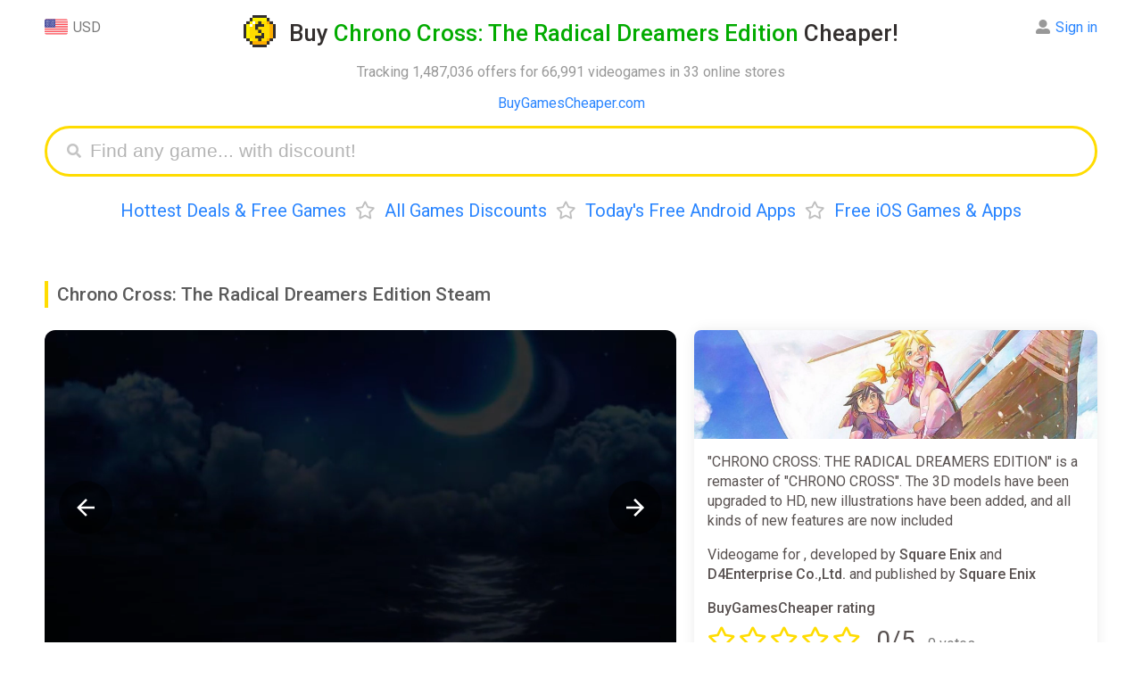

--- FILE ---
content_type: text/html; charset=UTF-8
request_url: https://buygamescheaper.com/chrono-cross-the-radical-dreamers-edition/steam-activation-prices/
body_size: 14536
content:
<!DOCTYPE html>
<html ⚡ lang="en-US">
<head>
  <meta charset="utf-8">
  <meta name="verify-admitad" content="3e9364c2f6" />
  <script async src="https://cdn.ampproject.org/v0.js"></script>
  <title>Buy Chrono Cross: The Radical Dreamers Edition Steam CD Key Cheaper - up to 99% off</title>
  <meta name="viewport" content="width=device-width,minimum-scale=1,initial-scale=1">
  <meta name="description" content="From &#36;8.89, discounts up to 99%, deals and cheap Chrono Cross: The Radical Dreamers Edition cd keys for PC, Xbox One, PlayStation 4, PlayStation 5, Nintendo Switch,  and Xbox Series X/S" />
  <meta property="og:title" content="From &#36;8.89, discounts up to 99%, deals and cheap Chrono Cross: The Radical Dreamers Edition cd keys for PC, Xbox One, PlayStation 4, PlayStation 5, Nintendo Switch,  and Xbox Series X/S" />
  <meta name="og:description" content="From &#36;8.89, discounts up to 99%, deals and cheap Chrono Cross: The Radical Dreamers Edition cd keys for PC, Xbox One, PlayStation 4, PlayStation 5, Nintendo Switch,  and Xbox Series X/S" />
  <meta property="og:url" content="https://buygamescheaper.com/chrono-cross-the-radical-dreamers-edition/steam-activation-prices/" />
  <meta name="yandex-verification" content="a0791bb2118fb2a6" />
  <meta name="msvalidate.01" content="F4994398EB7817FB5903073FDC58100B" />
  <meta name="4dc545f9bcd3802" content="759a3014dc2ba92598daa37f8c3a4c74" />
  <meta name="fo-verify" content="68e94479-d341-4df6-b067-120e36dc41b2" />
  <meta property="og:site_name" content="BuyGamesCheaper"/>
  <meta property="og:image" content="https://buygamescheaper.com/img/share_images/70098.jpg" />
  <meta property="og:image:type" content="image/jpeg" />
  <meta name="twitter:card" content="summary_large_image" />
  <meta name="twitter:image" content="https://buygamescheaper.com/img/share_images/70098.jpg" />
  <meta property="og:image:width" content="1200" />
  <meta property="og:image:height" content="630" />
  <link rel="image_src" href="https://buygamescheaper.com/img/share_images/70098.jpg" />
  <script async custom-element="amp-autocomplete" src="https://cdn.ampproject.org/v0/amp-autocomplete-0.1.js"></script>
  <script async custom-element="amp-form" src="https://cdn.ampproject.org/v0/amp-form-0.1.js"></script>
  <script async custom-element="amp-bind" src="https://cdn.ampproject.org/v0/amp-bind-0.1.js"></script>
  <script async custom-template="amp-mustache" src="https://cdn.ampproject.org/v0/amp-mustache-0.2.js"></script>
  <script async custom-element="amp-analytics" src="https://cdn.ampproject.org/v0/amp-analytics-0.1.js"></script>
  <script async custom-element="amp-animation" src="https://cdn.ampproject.org/v0/amp-animation-0.1.js"></script>
  <script async custom-element="amp-selector" src="https://cdn.ampproject.org/v0/amp-selector-0.1.js"></script>
<script async custom-element="amp-carousel" src="https://cdn.ampproject.org/v0/amp-carousel-0.2.js"></script>
<script async custom-element="amp-video" src="https://cdn.ampproject.org/v0/amp-video-0.1.js"></script>
<script async custom-element="amp-lightbox-gallery" src="https://cdn.ampproject.org/v0/amp-lightbox-gallery-1.0.js"></script>
<script async custom-element="amp-iframe" src="https://cdn.ampproject.org/v0/amp-iframe-0.1.js"></script>
  <link rel="apple-touch-icon" sizes="57x57" href="/img/favicon/apple-icon-57x57.png">
  <link rel="apple-touch-icon" sizes="60x60" href="/img/favicon/apple-icon-60x60.png">
  <link rel="apple-touch-icon" sizes="72x72" href="/img/favicon/apple-icon-72x72.png">
  <link rel="apple-touch-icon" sizes="76x76" href="/img/favicon/apple-icon-76x76.png">
  <link rel="apple-touch-icon" sizes="114x114" href="/img/favicon/apple-icon-114x114.png">
  <link rel="apple-touch-icon" sizes="120x120" href="/img/favicon/apple-icon-120x120.png">
  <link rel="apple-touch-icon" sizes="144x144" href="/img/favicon/apple-icon-144x144.png">
  <link rel="apple-touch-icon" sizes="152x152" href="/img/favicon/apple-icon-152x152.png">
  <link rel="apple-touch-icon" sizes="180x180" href="/img/favicon/apple-icon-180x180.png">
  <link rel="icon" type="image/png" sizes="192x192"  href="/img/favicon/android-icon-192x192.png">
  <link rel="icon" type="image/png" sizes="32x32" href="/img/favicon/favicon-32x32.png">
  <link rel="icon" type="image/png" sizes="96x96" href="/img/favicon/favicon-96x96.png">
  <link rel="icon" type="image/png" sizes="16x16" href="/img/favicon/favicon-16x16.png">
  <link rel="manifest" href="/img/favicon/manifest.json">
  <link rel="stylesheet" href="https://fonts.googleapis.com/css?family=Roboto:ital,wght@0,400;0,500;0,700;0,900;1,400" />
  <link rel="alternate" href="https://buygamescheaper.eu/chrono-cross-the-radical-dreamers-edition/steam-activation-prices/" hreflang="x-default" />
  <link rel="alternate" href="https://buygamescheaper.com/chrono-cross-the-radical-dreamers-edition/steam-activation-prices/" hreflang="en-us" />
  <link rel="canonical" href="https://buygamescheaper.com/chrono-cross-the-radical-dreamers-edition/steam-activation-prices/" />
  <meta name="msapplication-TileColor" content="#ffffff">
  <meta name="msapplication-TileImage" content="/img/favicon/ms-icon-144x144.png">
  <meta name="theme-color" content="#ffffff">

  <style amp-custom>body{font-family:'Roboto',Arial,Helvetica,sans-serif;height:100%}html{height:100%;-webkit-font-smoothing:antialiased}footer{text-align:center;padding:20px 0;font-size:14px;line-height:20px;margin-top:20px}b,strong{font-weight:500}.info{padding:15px;display:inline-block;width:100%;box-sizing:border-box;box-shadow:0 0 15px #ebebeb;border-radius:12px}.nav,.game_tpl,.info.sort{margin-bottom:20px}.input_label{margin-bottom:7px}.comments{display:inline-block;float:left;width:70%;padding-right:20px;box-sizing:border-box}.comment_box{box-shadow:0 0 15px #ebebeb;border-radius:12px;padding:15px;display:flex;margin-bottom:20px;position:relative}.comment_content{display:inline-flex;width:calc(100% - 115px);margin-left:15px;flex-direction:column}.comment_box.add_comment .user_name{display:none}.comment_date{display:inline-block;float:right;font-size:15px}.comment_delete{float:right;margin-left:20px;cursor:pointer;color:#cdcdcd}.comment_delete:hover{color:#000}.comment_form{display:inline-flex;flex-direction:column}.comment_textarea{border:none;background:#f8f8f8;resize:vertical;height:100%;padding:15px;box-sizing:border-box;font-size:16px;border-radius:12px;margin-bottom:15px;outline:none;min-height:100px;width:100%;font-family:sans-serif}.comment_submit{display:inline-block;float:right}.comment_box .user_name{margin-bottom:15px}.comment_box .user_name .l_ks{font-size:20px;font-weight:700}.comment_box #bgc_rating{position:absolute;bottom:18px}.comment_rate_text{vertical-align:top;margin-right:8px;line-height:29px}.comments_rating{margin-top:15px;color:#ffdc00}.comment_updated{margin:12px 0;font-size:15px;color:#989898}.modal_parent{position:fixed;display:flex;align-items:center;background:#00000061;z-index:5;left:0;top:0;width:100%;overflow:auto;height:100%;box-sizing:border-box}.modal_content{box-sizing:border-box;padding:20px;margin:0 auto;width:90%;max-width:500px;position:relative;background:#fff;border-radius:12px}.modal_close{cursor:pointer;font-size:21px;position:absolute;right:20px;top:20px}.no_dots_ul{list-style-type:none;padding:0 10px}.track_ul li{float:left;width:50%;user-select:none;min-width:200px}.track_ul span{font-size:13px}.t .fas{position:relative;bottom:-2px;margin-left:5px;display:none}.sinfo>*:first-child{margin-top:0}.clr{clear:both}.modal_right{box-sizing:border-box;padding:20px;margin:0 auto;width:90%;max-width:500px;background:#fff;border-radius:12px;position:fixed;right:20px;bottom:5%;box-shadow:0 2px 10px #e7e7e7}.modal_right h3,.modal_content h3{margin-top:0;padding-right:30px;border-left:#ffdc00 3px solid;padding-left:10px;font-weight:400}.modal_right{transform:translateX(1000px);transition:all .5s;opacity:0}.modal_right.anim{animation:modal_right_anim 12s ease-in-out}@keyframes modal_right_anim{0%{transform:translateX(1000px);opacity:0}10%{transform:translateX(1000px);opacity:0}13%{transform:translateX(0);opacity:1}97%{transform:translateX(0);opacity:1}100%{transform:translateX(1000px);opacity:0}}.game_tpl .no_image{background:url(/img/noimage.jpg) no-repeat center;width:100%;padding-bottom:27%;display:block;background-size:contain}.nav{text-align:center}.nav a,.nav span{margin:0 10px}.product{width:70%;float:left;display:inline-block;box-sizing:border-box;padding-right:20px;margin-bottom:40px}.product_side_col{width:30%;display:inline-block}.product_side{padding:15px;border-radius:12px;box-shadow:0 0 15px #ebebeb;box-sizing:border-box;margin-bottom:40px}.product_side>*:first-child{margin-top:0}.product_side>*:last-child{margin-bottom:0}.sinfo{margin-bottom:20px;position:relative;max-height:130px;overflow:hidden}.container{max-width:1400px;margin:0 auto;padding:0 50px}a{text-decoration:none;color:#2a85ff}a:hover{border:none;color:red}h1{text-align:center;color:#332f2e;line-height:32px;font-size:26px}h2{color:#5a5a5a;padding-left:10px;margin:25px 0;line-height:30px;font-size:21px;border-left:#ffdc00 4px solid}h1,h2,h3{font-weight:500}h1 .light{color:#02ab00}h1 .a{display:inline-block;vertical-align:bottom;margin-right:15px;width:36px;height:36px;border:0}h1 .i{display:inline-block;vertical-align:bottom;width:36px;height:36px;position:relative;transition:transform 0.6s;transform-style:preserve-3d}h1 .a:hover .i{transform:rotateY(360deg)}h1 .i .back,h1 .i .front{position:absolute;width:100%;height:100%;left:0;top:0;backface-visibility:hidden;background-image:url(/img/favicon/android-icon-192x192.png);display:inline-block;background-position:center;background-size:contain;image-rendering:pixelated;background-repeat:no-repeat}h1 .i .back{transform:rotateY(180deg)}header{position:relative;margin-bottom:40px}header .expl{text-align:center}header .menu{text-align:center;font-size:20px;margin-top:25px;line-height:27px}header .menu .bull{color:#bfbfbf;margin:0 10px}.login,.currency{position:absolute;line-height:28px;margin-bottom:12px;text-align:center;cursor:default}.currency{left:0;top:0}.login .alert{position:absolute;right:-10px;background:#ffdc00;color:#000;border-radius:18px;padding:3px;text-align:center;top:2px;opacity:1;animation:blinker 1s linear infinite}.game_header .game_info .button_row.lv .favs.add,.game_header .game_info .button_row:not(.lv) .favs.del,.game_header .game_info .button_row.nf .follow,.game_header .game_info .button_row:not(.nf) .unfollow,.game_tpl.lv .favs.add,.game_tpl:not(.lv) .favs.del,.game_tpl.nf .follow,.game_tpl:not(.nf) .unfollow{display:none}.login .li .alert{position:relative;right:0;display:inline-block;margin:0 8px 4px 0}.login .alert.blue{background:#5ea3ff}@keyframes blinker{50%{opacity:0}}.login{top:0;right:0;text-align:left;color:#8c8c8c}.login:hover .ul,.currency:hover .ul{visibility:visible}.login:hover>.alert{display:none}.mainmenu{padding:40px 0 20px;text-align:center;display:inline-block;width:100%}.mainmenu .l_ks{margin:0 20px;text-decoration:none;font-size:26px;border-bottom:#afd2ff59 3px solid;color:#2a85ff}.mainmenu .l_ks:hover{border:none}.game_tpl{width:100%;border-radius:12px;box-shadow:0 0 15px #ebebeb;display:inline-block;box-sizing:border-box;position:relative;padding-right:150px;padding-left:435px;vertical-align:bottom;overflow:hidden;min-height:143px}.game_tpl .img{margin:15px;display:inline-block;box-sizing:border-box;width:420px;border:0;vertical-align:top;height:calc(100% - 30px);position:absolute;left:0;top:0;background-position:top;border-radius:6px;background-size:100%;background-repeat:no-repeat;image-rendering:-webkit-optimize-contrast}.game_tpl.noimage .img{background-size:contain}.game_tpl .ginfo{padding:15px;box-sizing:border-box;display:inline-block;vertical-align:top;width:100%}.game_tpl .title{font-size:20px;max-width:100%;box-sizing:border-box;font-weight:500}.game_tpl .side{font-size:14px}.game_tpl .side,.game_tpl .price,.game_tpl .pp_ks{margin-top:6px}.game_tpl .pp_ks.fl{display:block;margin-right:0}.pp_ks .pp{padding:3px 11px;border-radius:6px;color:#fff;display:inline-block;margin-right:5px}.pp_ks.fl .lp_ks{width:100px;text-align:center}.pp_ks.fl .pp_ss{width:100px;display:inline-block}.pp_ks.fl .pp{text-align:center;padding:2px 10px;border:none}.pp_ks .pp.red{background:#eb6565;color:#fff}.pp_ks .rar{font-size:18px;margin:0 10px 0 5px}.game_tpl .price{display:inline-block;margin-right:15px}.ppr{color:#2a85ff;padding:1px 5px;font-size:13px;border:#2a85ff 1px solid;border-radius:5px;font-weight:500}.game_tpl .buttons{position:absolute;right:15px;top:15px;text-align:right}.game_tpl .but{background:#f7f7f7;border:0;border-radius:12px;font-size:13px;padding:10px 20px;color:#348bff;cursor:pointer;display:inline-block;width:145px;box-sizing:border-box;font-weight:700}.game_tpl .pp_ks{display:inline-block;font-size:14px;margin-right:15px;color:#818181;vertical-align:bottom}.game_tpl .pp_ks .fas{margin-right:2px}.game_tpl .lp_ks{margin-right:6px;vertical-align:middle}.game_tpl .price span{padding:2px 10px;border-radius:6px;font-size:15px;display:inline-block;font-weight:500}.login .ul,.currency .ul{box-shadow:0 2px 10px 0 rgb(214 214 214 / 50%);list-style:none;border-radius:12px;padding:4px 10px 2px;position:absolute;white-space:nowrap;top:-4px;visibility:hidden;right:50%;z-index:3;background:#fff;margin:0 -41px 0 0}.login .ul{margin:0 -10px 0 0;right:0}.login .li,.currency .li{margin-bottom:2px}.login .fas,.login .far{margin-right:6px}.currency .img{width:26px;vertical-align:top;margin-right:6px;display:inline-block}.grey{color:#797979}.light_grey{color:#989898}.head_link{color:blue;text-align:center}.search_games{display:block;height:35px;padding:8px 10px 8px 40px;margin:0 auto;border-radius:40px;border:#ffdc00 3px solid;transition:all .5s;position:relative}.submit[disabled]{background:#dbdbdb}.search_games .fas{color:#c4c4c4;position:absolute;top:17px;left:22px;font-size:16px}.search_games amp-autocomplete{width:100%}.filters{margin-bottom:20px;position:relative;max-height:115px;overflow:hidden;transition:max-height .7s ease}.sinfo.show,.Ptable.cut.show{max-height:999999px}.filters.show{max-height:999px}.sinfo.show .show,.Ptable.show .show_all,.filters.show .show{display:none}.trustpilot{margin-bottom:10px}.trustpilot .widget{display:inline-block;position:relative;margin-bottom:4px}.trustpilot .bg{background:#c3c3c3;position:absolute;width:100%;height:100%;z-index:1}.trustpilot .wd{background:#00b67a;position:absolute;width:100%;height:100%;z-index:2}.trustpilot .tps{color:#fff;position:relative;font-size:23px;border-left:#fff 2px solid;border-right:#fff 2px solid;text-shadow:0 1px 0 #3f3f3f;width:29px;height:29px;display:inline-block;line-height:28px;z-index:3}.sinfo .show,.Ptable .show_all,.filters .show{background:linear-gradient(180deg,#fff0 0%,rgb(255 255 255 / 36%) 33%,rgb(255 255 255 / 89%) 66%,#ffffff 100%);position:absolute;width:100%;bottom:0;height:75px;text-align:center;line-height:75px;transition:.2s ease;z-index:3;left:0}.sinfo .show .t,.Ptable .show_all .t,.game_header .game_info .button_row .button,.filters .show .t{cursor:pointer;padding:12px 28px;background:#fff;box-shadow:0 0 15px #d2d2d275;border-radius:12px;color:#348bff;font-weight:500;-webkit-appearance:none;border:none;font-size:16px;font-family:'Roboto'}.notfound{margin-bottom:20px}article{color:#595251;line-height:22px;display:inline-block;width:100%}article li{margin-bottom:3px}.filters .name{margin-bottom:5px;line-height:34px;min-width:95px}.filters a{margin-right:10px;text-decoration:none;display:inline-block;padding:5px 13px;background:#f4f4f4d6;margin-bottom:7px;border-radius:9px;color:#818181;font-size:13px}.filters a.active,.filters a:hover{border-color:#edf5ff;background:#edf5ff;color:#2a85ff}.filters .frow{display:flex;margin-bottom:5px}article .menu{margin-bottom:20px}.captcha{max-width:400px;height:auto;image-rendering:-webkit-optimize-contrast}.send_error:not(:empty),.comment_error:not(:empty),.login_error:not(:empty),.register_error:not(:empty){margin-bottom:17px;color:red;max-width:400px}.profile_avatar{width:100px;height:100px;overflow:hidden;border-radius:12px;image-rendering:-webkit-optimize-contrast}.login_success:not(:empty){margin-bottom:17px;color:#09ad38;max-width:400px}.product_side ul{padding-left:16px}.submit{max-width:400px;display:block;width:100%;font-size:19px;background:#ffdc00;border-radius:12px;padding:11px 18px;border:0;font-weight:700;cursor:pointer;color:#000;font-weight:400;text-align:center;box-sizing:border-box}.modal_content .submit{width:100%;max-width:initial}.modal_content .submit+.submit{margin-top:15px}article .menu .l_ks{margin-right:10px}.amp-carousel-button{width:60px;height:60px;background-size:50%;border-radius:30px;cursor:pointer;z-index:12}.amp-carousel-button:focus{outline:none;border:none}.input{font-size:19px;outline:none;box-sizing:border-box;width:100%;height:auto;padding:9px 18px;border-radius:20px;border:0;background:#f8f8f8;display:block;max-width:400px}textarea.input{min-height:150px}.search_games_input{width:100%;border:none;height:35px;font-size:21px;outline:none;box-sizing:border-box;background:none}.input::placeholder,.search_games_input::placeholder{color:#b4b4b4}.Ptable .cell{display:inline-flex;width:100%;margin-bottom:15px;padding-bottom:10px;position:relative;min-height:55px;font-size:15px;padding:15px;box-shadow:0 0 15px #ebebeb;border-radius:12px;box-sizing:border-box}.Ptable .cell .rcol{width:100%}.Ptable .show_all{display:none}.Ptable.cut{max-height:1200px;overflow:hidden;padding:15px;margin:-15px}.Ptable.cut:not(.show) .show_all{display:block}.Ptable{position:relative;transition:max-height .7s ease}.Ptable .shopname{font-size:15px;margin-top:4px;color:#a2a0a0}.Ptable .name{padding-right:180px}.Rtable .oldprice,.Ptable .cell .oldprice,.Ptable .cell .price,.Rtable .price,.Ptable .cell .discount,.Rtable .discount,.Ptable .promocode,.Rtable .promocode{font-size:14px;border-radius:6px;padding:2px 10px;margin-right:6px;display:inline-block;vertical-align:top;font-weight:500;margin-top:8px}.Ptable .promocode,.Rtable .promocode{padding:0;font-size:15px;overflow:hidden;height:26px;white-space:nowrap}.Ptable .promocode .text,.Rtable .promocode .text{color:#fff;display:inline-block;background:#5e9dff;padding:2px 9px;vertical-align:top;user-select:none}.Ptable .promocode .code,.Rtable .promocode .code{display:inline-block;vertical-align:top;padding:0 10px;border:#5e9dff 2px dashed;border-left:0;border-right:0;color:#34302e}.game_tpl .price span,.pp_ks .pp,.Rtable .price,.Ptable .cell .price{background:#5fce5e;color:#fff}div[class*="autocomplete-results"]{box-shadow:0 0 15px #ebebeb;border-radius:12px}.pp_ks .pp.yellow,.Rtable .discount,.Ptable .cell .discount{background:#ffe750;color:#34302e}.Rtable .oldprice,.Ptable .cell .oldprice{color:#757575;position:relative}.Rtable .oldprice:before,.Ptable .cell .oldprice:before{content:'';width:100%;height:3px;background:#ff000042;position:absolute;transform:rotate(0deg);left:0;top:calc(50% - 2px)}.Ptable .cell .shopnow{position:absolute;right:0;top:0;width:55px;height:55px;background:#f7f7f7;text-decoration:none;line-height:52px;text-align:center;font-size:18px;font-family:Verdana;font-weight:700;color:#969696;border-radius:63px;box-shadow:0 2px 0 #eaeaea;display:none}.game_header .game_info .button_row .button:hover,.game_tpl .but:hover,.sinfo .show .t:hover,.Ptable .show_all .t:hover,.filters .show .t:hover,.Ptable .cell .shopnow:hover{background:#f1f1f1;box-shadow:none}.Ptable .cell .im_parent{margin-right:15px;display:inline-block;float:left;border:0}.Ptable .cell .im{width:35vw;max-width:200px;background-position:center;background-size:contain;background-repeat:no-repeat;border-radius:12px;overflow:hidden}.Ptable .cell .im amp-img{image-rendering:-webkit-optimize-contrast}.Rtable{display:-webkit-box;display:flex;flex-wrap:wrap;margin:0 0 3em 0;padding:0}.Rtable-cell{box-sizing:border-box;width:20%}.Rtable>.Rtable-cell{display:flex;padding:10px}.Rtable-cell .cell-contents{box-shadow:0 0 15px #ebebeb;border-radius:12px;width:100%;display:inline-flex;flex-wrap:wrap}.Rtable-cell .rcell_image{width:100%;max-width:100%;height:auto;border-radius:12px 12px 0 0;object-fit:cover}.Rtable-cell .image{border-radius:12px 12px 0 0;display:block;text-decoration:none;border:0;width:100%;align-self:flex-start}.Rtable-cell .noimage{background-size:200px}.Rtable-cell .name{margin:10px 0 0;padding:0 15px;width:100%}.Rtable-cell .name .l_ks{font-weight:500}.Rtable-cell .dop{padding:15px;align-self:flex-end;width:100%}.Rtable-cell .pod{display:inline-flex;flex-wrap:wrap;width:100%;align-self:flex-start}.Rtable-cell .shop{font-size:14px}.allp .l_ks{font-weight:400}.Rtable-cell .allp{margin-top:15px}.allp a{padding:10px 20px;background:#f4f4f4d6;font-weight:500;border-radius:12px;font-size:15px;display:block;text-align:center}.allp a:hover{background:#f1f1f1;color:#2a85ff}.custom_scrollbar::-webkit-scrollbar{width:11px;height:11px}.custom_scrollbar::-webkit-scrollbar-thumb{background:#e9e9e9;border-radius:10px}.custom_scrollbar::-webkit-scrollbar-track{background:#f7f7f7;border-radius:10px}.game_header{position:relative;z-index:0;display:flex}.game_header .carousel{width:100%;max-width:60%;margin-right:20px;flex-wrap:wrap}.game_header .game_info{display:flex;width:40%;flex-flow:column;box-shadow:0 0 15px #ebebeb;border-radius:12px}.game_header .game_info .button_row{margin:0 15px 20px}.game_header .game_info .button_row .far,.game_header .game_info .button_row .fas{margin-right:5px}.game_header .game_info .button_row .button{text-align:center;display:inline-block;width:49%;box-sizing:border-box;float:left;padding:12px;box-shadow:none;background:#f4f4f4d6}.allp .far,.allp .fas,.game_tpl .buttons .far,.game_tpl .buttons .fas{margin-right:5px}.game_tpl .favs{margin-top:12px}.game_header .game_info .button_row .l_button{margin-right:1%}.game_header .game_info .button_row .r_button{margin-left:1%}.info .isle{display:inline-block;width:100%}.isle .game_rating{line-height:28px;margin:10px 0 15px}.isle .game_stars{display:inline-block;color:#ffdc00;font-size:28px;margin-right:10px}.game_stars .far{margin-right:3px}.isle .rating{margin:0 0 3px;display:inline-block;padding:0 6px;position:relative;border-radius:20px;overflow:hidden;vertical-align:bottom;margin-right:8px}.isle .wd{background:#01ab00;z-index:2;border-radius:20px}.isle .wd,.isle .ld{width:100%;display:block;position:absolute;left:0;top:0;height:100%}.isle .ld{background:#e2e2e2}.isle .rate{line-height:31px;vertical-align:bottom;font-size:15px}.isle .title{font-weight:500;display:inline-block;width:100%}.isle .rw{width:33.3%;float:left;margin-top:10px;display:inline-block;user-select:none}.rw .name{font-size:13px}.rw+.steam{margin-top:20px}.rateit{user-select:none;display:inline-block;min-width:190px}.rate_link,.rateit_total .votes,.rateit_total .score,.rateit_total{display:inline-block}.rateit_total{margin-right:10px}.rateit_total .votes{margin-left:10px}.rateit_total .score{font-size:28px}.rateit .ss{position:relative;display:inline-block;text-align:center;padding-right:4px;float:left;cursor:pointer}.done_tick{display:block;position:fixed;top:50%;opacity:0;left:50%;width:100px;height:100px;z-index:3000;background:#ffdc00c4;text-align:center;margin:-70px 0 0 -70px;padding:25px;border-radius:25px;transform:scale(0)}.done_tick svg{enable-background:new 0 0 37 37;max-width:100%;max-height:100%}.done_tick .circ{opacity:0;stroke-dasharray:130;stroke-dashoffset:130;-webkit-transition:all 1s;-moz-transition:all 1s;-ms-transition:all 1s;-o-transition:all 1s;transition:all 1s;fill:none;stroke:#fff;stroke-width:3;stroke-linejoin:round;stroke-miterlimit:10}.done_tick .tick{stroke-dasharray:50;stroke-dashoffset:50;-webkit-transition:stroke-dashoffset 1s 0.5s ease-out;-moz-transition:stroke-dashoffset 1s 0.5s ease-out;-ms-transition:stroke-dashoffset 1s 0.5s ease-out;-o-transition:stroke-dashoffset 1s 0.5s ease-out;transition:stroke-dashoffset 1s 0.5s ease-out;fill:none;stroke:#fff;stroke-width:3;stroke-linejoin:round;stroke-miterlimit:10}.done_tick svg .path{opacity:1;stroke-dashoffset:0}.rateit input:checked+.ss+input+.ss+input+.ss+input+.ss+input+.ss .star_hover,.rateit input:checked+.ss+input+.ss+input+.ss+input+.ss .star_hover,.rateit input:checked+.ss+input+.ss+input+.ss .star_hover,.rateit input:checked+.ss+input+.ss .star_hover,.rateit input,.rateit .ss:hover+input+.ss+input+.ss+input+.ss+input+.ss .star_hover,.rateit .ss:hover+input+.ss+input+.ss+input+.ss .star_hover,.rateit .ss:hover+input+.ss+input+.ss .star_hover,.rateit .ss:hover+input+.ss .star_hover{display:none}.rateit .stars{display:inline-block}.user-valid .rateit .star_hover,.rateit .stars:hover .star_hover{display:inline-block}.rateit .star_hover,.rateit .star{color:#ffdc00;font-size:28px}.rateit .star_hover{display:none;position:absolute;top:0;left:0}.rateit .num{margin-top:8px}.game_info .info .rating .star{color:#fff;position:relative;z-index:3;padding:3px;display:inline-block;font-size:17px;vertical-align:sub}.rw .votes{font-size:15px}.rw.steam .wd{background:#006eab}.game_header .game_info .info{width:100%;height:100%;box-sizing:border-box;line-height:22px;color:#595251;box-shadow:none}.game_header .game_info .info>p:first-of-type{margin-top:0}.game_header .game_info .game_img{width:100%;padding-bottom:27%;background-size:cover;border-radius:8px 8px 0 0}.game_header #carousel{border-radius:12px;margin-bottom:15px;cursor:pointer;overflow:hidden}.game_header #carouselSelector{display:block;width:100%}.game_header #carouselSelector amp-img{border-radius:12px;box-shadow:0 0 15px #ebebeb;width:355px;height:200px}.game_header #carouselPreview{height:200px}.game_header #carouselPreview [option][selected]{outline:none}.game_header .no_image{width:840px;height:450px;background:url(/img/noimage.jpg) no-repeat center;box-shadow:0 0 15px #ebebeb;border-radius:12px;background-size:240px}@media only screen and (max-width:1200px){.isle .rw{width:100%}.comments,.product_side_col,.product{width:100%;padding:0}.Rtable-cell{width:32%}}@media only screen and (max-width:450px){.isle .rw{width:50%}.container{padding:0 12px}.game_header{flex-wrap:wrap}.game_header .carousel{max-width:100%;margin-right:0;margin-bottom:15px}.comment_box .profile_avatar{position:absolute;top:15px;left:15px;width:45px;height:45px}.isle .game_stars{font-size:24px}.comments_rating .grey{font-size:14px}.comment_box #bgc_rating{bottom:75px}.comment_submit{margin-top:75px}.game_header #carouselSelector .amp-carousel-button,.carousel_not_empty .game_img,.comment_box.add_comment .profile_avatar{display:none}.comment_date{float:none;margin-top:2px;font-size:14px}.comment_box .user_name{padding:0 20px 0 58px}.comment_content{width:100%;margin:0}.comment_delete{position:absolute;right:15px;top:15px}.comment_text{font-size:15px}.game_tpl .but{box-shadow:none;font-size:13px;padding:4px 10px}.comment_box .user_name .l_ks{font-size:18px}.pp_ks .rar{margin:0 5px 0 0}.pp_ks.fl .pp_ss,.pp_ks.fl .pp{width:auto}.game_tpl .img amp-img{border-radius:6px 6px 0 0}.amp-carousel-button{width:35px;height:35px;background-size:50%}.game_tpl .favs{margin-top:8px}.game_tpl .buttons{right:12px;top:12px}.game_tpl{padding:0}.game_tpl .side{line-height:20px;margin:5px 0 10px}.game_tpl .ratings{margin-top:5px}.game_tpl .img{width:100%;margin:0;max-width:none;position:relative;padding-bottom:28%}.game_tpl .ginfo{width:100%;padding:12px;box-sizing:border-box}.game_tpl .side .price{font-size:14px;top:12px;right:12px}.mainmenu{white-space:nowrap;width:100%;overflow:scroll;height:28px}.mainmenu .l_ks{font-size:21px;border-bottom:#afd2ff59 2px solid}.sinfo{font-size:14px;line-height:20px}.isle .rw{margin-top:10px}.game_header .game_info{width:100%;position:relative;z-index:1}.game_header #carouselSelector amp-img{width:130px;height:73px}.game_header #carouselSelector{height:73px}.head_panel{text-align:center;margin-bottom:20px}.login,.currency{position:relative;display:inline-block;margin:0 5px}.Ptable .name a{font-size:15px;line-height:19px}.filters .frow{display:block}.filters{max-height:140px}.Rtable>.Rtable-cell{width:100%;margin-right:0}.Rtable .oldprice{font-size:16px}.game_header .carousel.carousel_empty,.Ptable .cell .shopnow{display:none}.Ptable .name{padding:0}.modal_right{transform:translateY(1000px);bottom:20px}.modal_right.anim{animation:modal_right_anim 12s ease-in-out}@keyframes modal_right_anim{0%{transform:translateY(1000px);opacity:0}10%{transform:translateY(1000px);opacity:0}13%{transform:translateY(0);opacity:1}97%{transform:translateY(0);opacity:1}100%{transform:translateY(1000px);opacity:0}}}.fa,.fab,.fal,.far,.fas{-moz-osx-font-smoothing:grayscale;-webkit-font-smoothing:antialiased;display:inline-block;font-style:normal;font-variant:normal;text-rendering:auto;line-height:1}.fa-angle-down:before{content:"\f107"}.fa-arrow-alt-circle-down:before{content:"\f358"}.fa-eye:before{content:"\f06e"}.fa-times:before{content:"\f00d"}.fa-star:before{content:"\f005"}.fa-user-alt:before{content:"\f406"}.fa-sign-out-alt:before{content:"\f2f5"}.fa-arrow-alt-circle-down:before{content:"\f358"}.fa-chart-bar:before{content:"\f080"}.fa-search:before{content:"\f002"}.fa-heart:before{content:"\f004"}.fa-heart-broken:before{content:"\f7a9"}.fa-trash:before{content:"\f1f8"}.fa-eye-slash:before{content:"\f070"}@font-face{font-family:"Font Awesome 5 Brands";font-style:normal;font-weight:400;font-display:auto;src:url(https://use.fontawesome.com/releases/v5.8.1/webfonts/fa-brands-400.eot);src:url(https://use.fontawesome.com/releases/v5.8.1/webfonts/fa-brands-400.eot?#iefix) format("embedded-opentype"),url(https://use.fontawesome.com/releases/v5.8.1/webfonts/fa-brands-400.woff2) format("woff2"),url(https://use.fontawesome.com/releases/v5.8.1/webfonts/fa-brands-400.woff) format("woff"),url(https://use.fontawesome.com/releases/v5.8.1/webfonts/fa-brands-400.ttf) format("truetype"),url(https://use.fontawesome.com/releases/v5.8.1/webfonts/fa-brands-400.svg#fontawesome) format("svg")}.fab{font-family:"Font Awesome 5 Brands"}@font-face{font-family:"Font Awesome 5 Free";font-style:normal;font-weight:400;font-display:auto;src:url(https://use.fontawesome.com/releases/v5.8.1/webfonts/fa-regular-400.eot);src:url(https://use.fontawesome.com/releases/v5.8.1/webfonts/fa-regular-400.eot?#iefix) format("embedded-opentype"),url(https://use.fontawesome.com/releases/v5.8.1/webfonts/fa-regular-400.woff2) format("woff2"),url(https://use.fontawesome.com/releases/v5.8.1/webfonts/fa-regular-400.woff) format("woff"),url(https://use.fontawesome.com/releases/v5.8.1/webfonts/fa-regular-400.ttf) format("truetype"),url(https://use.fontawesome.com/releases/v5.8.1/webfonts/fa-regular-400.svg#fontawesome) format("svg")}.far{font-weight:400}@font-face{font-family:"Font Awesome 5 Free";font-style:normal;font-weight:900;font-display:auto;src:url(https://use.fontawesome.com/releases/v5.8.1/webfonts/fa-solid-900.eot);src:url(https://use.fontawesome.com/releases/v5.8.1/webfonts/fa-solid-900.eot?#iefix) format("embedded-opentype"),url(https://use.fontawesome.com/releases/v5.8.1/webfonts/fa-solid-900.woff2) format("woff2"),url(https://use.fontawesome.com/releases/v5.8.1/webfonts/fa-solid-900.woff) format("woff"),url(https://use.fontawesome.com/releases/v5.8.1/webfonts/fa-solid-900.ttf) format("truetype"),url(https://use.fontawesome.com/releases/v5.8.1/webfonts/fa-solid-900.svg#fontawesome) format("svg")}.fa,.far,.fas{font-family:"Font Awesome 5 Free"}.fa,.fas{font-weight:900}</style>
  <style amp-boilerplate>body{-webkit-animation:-amp-start 8s steps(1,end) 0s 1 normal both;-moz-animation:-amp-start 8s steps(1,end) 0s 1 normal both;-ms-animation:-amp-start 8s steps(1,end) 0s 1 normal both;animation:-amp-start 8s steps(1,end) 0s 1 normal both}@-webkit-keyframes -amp-start{from{visibility:hidden}to{visibility:visible}}@-moz-keyframes -amp-start{from{visibility:hidden}to{visibility:visible}}@-ms-keyframes -amp-start{from{visibility:hidden}to{visibility:visible}}@-o-keyframes -amp-start{from{visibility:hidden}to{visibility:visible}}@keyframes -amp-start{from{visibility:hidden}to{visibility:visible}}</style><noscript><style amp-boilerplate>body{-webkit-animation:none;-moz-animation:none;-ms-animation:none;animation:none}</style></noscript>

</head>
<body>
  <amp-analytics type="gtag" data-credentials="include">
  <script type="application/json">
  {
    "vars": {
      "gtag_id": "G-R7D9T6YNGQ",
      "config": {
        "G-R7D9T6YNGQ": { "groups": "default" }
      }
    },
    "triggers": {
      "trackPageview": {
        "on": "visible",
        "request": "pageview"
      }
    }
  }
  </script>
  </amp-analytics>
  <amp-analytics id="yandexMetrica" type="metrika">
    <script data-component="yandex" type="application/json">
      { "vars": { "counterId": "69151504" }, "triggers": { "notBounce": { "on": "timer", "timerSpec": { "immediate": false, "interval": 15, "maxTimerLength": 16 }, "request": "notBounce" } } }
    </script>
  </amp-analytics>

  <div class="container">
    <header>
      <h1><a href="/" class="a"><span class="i"><span class="front"></span><span class="back"></span></span></a>Buy <span class="light">Chrono Cross: The Radical Dreamers Edition</span> Cheaper!</h1>
      <div class="light_grey expl">Tracking 1,487,036 offers for 66,991 videogames in 33 online stores</div>
      <p class="head_link"><a href="/">BuyGamesCheaper.com</a></p>
      <div class="head_panel">
        <div class="currency grey">
          <ul class="ul"><li class="li"><amp-img width="26" height="26" src="/img/currency/usd.svg" class="img"></amp-img>USD</li>
<li class="li"><amp-img  width="26" height="26" src="/img/currency/eur.svg" class="img"></amp-img><a href="https://buygamescheaper.eu/chrono-cross-the-radical-dreamers-edition/steam-activation-prices/">EUR</a></li></ul><amp-img  width="26" height="26" src="/img/currency/usd.svg" class="img"></amp-img>USD
        </div>
        <div class="login">
          <i aria-hidden="true" class="fas fa-user-alt light_grey"></i><a href="https://buygamescheaper.com/login/">Sign in</a>
        </div>
      </div>
      <form class="search_games" id="search_games" method="post" action-xhr="/" target="_top">
        <i class="fas fa-search"></i>
        <amp-autocomplete on="select:AMP.navigateTo(url=event.value),search_games.clear" filter="none" min-characters="2" query="query" src="https://vgtimes.ru/engine/ajax/search.php?action=search2&what=1&mode=simple">
          <input class="search_games_input" placeholder="Find any game... with discount!">
          <template type="amp-mustache" id="amp-template-custom">
            <div class="search-item" data-value="{{alt_name}}">
              {{name}}
            </div>
          </template>
        </amp-autocomplete>
      </form>

      <div class="menu">
          <a class="l_ks" href="/">Hottest Deals & Free Games</a><span class="bull"><i class="far fa-star"></i></span><a class="l_ks" href="/games/">All Games Discounts</a><span class="bull"><i class="far fa-star"></i></span><a class="l_ks" href="/free_android_games_apps/">Today's Free Android Apps</a><span class="bull"><i class="far fa-star"></i></span><a class="l_ks" href="/free_ios_games_apps/">Free iOS Games & Apps</a>
      </div>

    </header>
    <article>
        <h2>Chrono Cross: The Radical Dreamers Edition Steam</h2>

  <div class="game_header">
    <div class="carousel carousel_not_empty">
      <amp-carousel loop id="carousel" width="800" height="450" layout="responsive" type="slides" on="slideChange:carouselSelector.toggle(index=event.index, value=true),carouselPreview.goToSlide(index=event.index)" aria-label="Chrono Cross: The Radical Dreamers Edition images and video trailers"><amp-video width="480" height="270" poster="https://cdn.cloudflare.steamstatic.com/steam/apps/256873043/movie.293x165.jpg?t=1644509677" src="https://cdn.cloudflare.steamstatic.com/steam/apps/256873043/movie480.mp4?t=1644509677" layout="responsive" autoplay controls></amp-video><amp-img lightbox width="1200" height="675" src="https://files.vgtimes.com/gallery/thumb/191639/ss_8fdd030ea33ea5b65aad9c44fb7b0f06ff13e.webp"></amp-img><amp-img lightbox width="1200" height="675" src="https://files.vgtimes.com/gallery/thumb/191639/ss_3ef508bd963b142f68bcdc980ddfadf85df8b.webp"></amp-img><amp-img lightbox width="1200" height="675" src="https://files.vgtimes.com/gallery/thumb/191639/ss_12ef942277918de607a931348792a8971b3ee.webp"></amp-img><amp-img lightbox width="1200" height="675" src="https://files.vgtimes.com/gallery/thumb/191639/ss_506e5a967eecb28ffaf1d93394207526dd5d5.webp"></amp-img><amp-img lightbox width="1200" height="675" src="https://files.vgtimes.com/gallery/thumb/191639/ss_c05676de1bb84177b917fd56d2cf617c40620.webp"></amp-img><amp-img lightbox width="1200" height="675" src="https://files.vgtimes.com/gallery/thumb/191639/ss_cca255253d7d15153ba3473b06c0af6154f85.webp"></amp-img><amp-img lightbox width="1200" height="675" src="https://files.vgtimes.com/gallery/thumb/191640/nova-filepond-u7wsal.webp"></amp-img></amp-carousel><amp-selector id="carouselSelector" on="select:carousel.goToSlide(index=event.targetOption)" layout="container"><amp-carousel id="carouselPreview" class="carousel-preview" height="200" layout="fixed-height" type="carousel"><amp-img layout="responsive" option="0" src="https://cdn.cloudflare.steamstatic.com/steam/apps/256873043/movie.293x165.jpg?t=1644509677" width="355" height="200" alt="Chrono Cross: The Radical Dreamers Edition video"></amp-img><amp-img layout="responsive" option="1" selected src="https://files.vgtimes.com/gallery/thumb/191639/ss_8fdd030ea33ea5b65aad9c44fb7b0f06ff13e.webp" width="355" height="200" alt="Chrono Cross: The Radical Dreamers Edition image"></amp-img><amp-img layout="responsive" option="2" selected src="https://files.vgtimes.com/gallery/thumb/191639/ss_3ef508bd963b142f68bcdc980ddfadf85df8b.webp" width="355" height="200" alt="Chrono Cross: The Radical Dreamers Edition image"></amp-img><amp-img layout="responsive" option="3" selected src="https://files.vgtimes.com/gallery/thumb/191639/ss_12ef942277918de607a931348792a8971b3ee.webp" width="355" height="200" alt="Chrono Cross: The Radical Dreamers Edition image"></amp-img><amp-img layout="responsive" option="4" selected src="https://files.vgtimes.com/gallery/thumb/191639/ss_506e5a967eecb28ffaf1d93394207526dd5d5.webp" width="355" height="200" alt="Chrono Cross: The Radical Dreamers Edition image"></amp-img><amp-img layout="responsive" option="5" selected src="https://files.vgtimes.com/gallery/thumb/191639/ss_c05676de1bb84177b917fd56d2cf617c40620.webp" width="355" height="200" alt="Chrono Cross: The Radical Dreamers Edition image"></amp-img><amp-img layout="responsive" option="6" selected src="https://files.vgtimes.com/gallery/thumb/191639/ss_cca255253d7d15153ba3473b06c0af6154f85.webp" width="355" height="200" alt="Chrono Cross: The Radical Dreamers Edition image"></amp-img><amp-img layout="responsive" option="7" selected src="https://files.vgtimes.com/gallery/thumb/191640/nova-filepond-u7wsal.webp" width="355" height="200" alt="Chrono Cross: The Radical Dreamers Edition image"></amp-img></amp-carousel></amp-selector>
    </div>
    <div class="game_info carousel_not_empty">
      <div class="game_img" style="background-image: url('https://vgtimes.ru/uploads/games_previews/70098/chrono-cross-the-radical-dreamers-edition_vgdb.webp')" title="Cheap Chrono Cross: The Radical Dreamers Edition CD keys"></div>
      <div class="info">
        <p>  "CHRONO CROSS: THE RADICAL DREAMERS EDITION" is a remaster of "CHRONO CROSS".   The 3D models have been upgraded to HD, new illustrations have been added, and all kinds of new features are now included</p><p>Videogame for , developed by <b>Square Enix</b> and <b>D4Enterprise Co.,Ltd.</b> and published by <b>Square Enix</b>
        <div class="isle">
          <div class="title bgc">BuyGamesCheaper rating</div>
<div class="game_rating">
  <div class="game_stars">
    <i class="far fa-star"></i><i class="far fa-star"></i><i class="far fa-star"></i><i class="far fa-star"></i><i class="far fa-star"></i>
  </div>
  <div class="rateit_total">
    <div class="score" [text]="game_rating">
      0/5
    </div>
    <div class="grey votes" [text]="game_rating_votes">0 votes</div>
  </div>
  <div class="rate_link">
    <a href="#comments">Rate This Game</a>
  </div>
</div>
          <div class="title meta">Metacritic ratings</div>  <div class="rw ">
    <div class="name">PlayStation 4</div>
    <div class="rating">
      <div class="wd" style="width: Array%"></div>
      <div class="ld"></div>
      <span class="star"><i class="fas fa-star"></i></span><span class="star"><i class="fas fa-star"></i></span><span class="star"><i class="fas fa-star"></i></span><span class="star"><i class="fas fa-star"></i></span><span class="star"><i class="fas fa-star"></i></span>
    </div>
    <span class="rate"><a href="https://www.metacritic.com/game/chrono-cross-the-radical-dreamers-edition/critic-reviews/?platform=playstation-4" target="_blank">Array/100</a></span>
  </div>  <div class="rw ">
    <div class="name">Nintendo Switch</div>
    <div class="rating">
      <div class="wd" style="width: Array%"></div>
      <div class="ld"></div>
      <span class="star"><i class="fas fa-star"></i></span><span class="star"><i class="fas fa-star"></i></span><span class="star"><i class="fas fa-star"></i></span><span class="star"><i class="fas fa-star"></i></span><span class="star"><i class="fas fa-star"></i></span>
    </div>
    <span class="rate"><a href="https://www.metacritic.com/game/chrono-cross-the-radical-dreamers-edition/critic-reviews/?platform=switch" target="_blank">Array/100</a></span>
  </div>
          
        </div>
      </div>
        <div class="button_row  " id="button_row">
    <a href="https://buygamescheaper.com/login/" class="button follow l_button"><i class="far fa-eye"></i>Follow prices</a>
    <form class="unfollow" method="post" action-xhr="https://buygamescheaper.com/game_follow.php?action=unfollow&gameid=70098" on="submit-success: button_row.toggleClass(class='nf')" target="_top">
      <button class="button l_button" type="submit" tabindex="0" role="button"><i class="far fa-eye-slash"></i>Unfollow</button>
    </form>
    <form class="favs add" method="post" action-xhr="https://buygamescheaper.com/game_favourites.php?action=add&gameid=70098" on="submit-success: button_row.toggleClass(class='lv')" target="_top">
      <button class="button r_button" type="submit" tabindex="0" role="button"><i class="far fa-heart"></i>Add to favs</button>
    </form>
    <form class="favs del" method="post" action-xhr="https://buygamescheaper.com/game_favourites.php?action=del&gameid=70098" on="submit-success: button_row.toggleClass(class='lv')" target="_top">
      <button class="button r_button" type="submit" tabindex="0" role="button"><i class="fas fa-heart-broken"></i>Remove</button>
    </form>
  </div>
    </div>
  </div>
  <div class="mainmenu">
    <a href="/chrono-cross-the-radical-dreamers-edition/#prices" class="l_ks">Prices</a><a href="/chrono-cross-the-radical-dreamers-edition/#sysreqs" class="l_ks">System Requirements</a><a href="/chrono-cross-the-radical-dreamers-edition/#similar" class="l_ks">Similar Games</a><a href="/chrono-cross-the-radical-dreamers-edition/#comments" class="l_ks">Comments & Reviews</a>
  </div>
  <h2>About</h2><div class="sinfo info" id="about"><p><strong>"CHRONO CROSS: THE RADICAL DREAMERS EDITION" is a remaster of "CHRONO CROSS".</strong></p><p>The 3D models have been upgraded to HD, new illustrations have been added, and all kinds of new features are now included. Additionally, the game that formed the bedrock of the story, "RADICAL DREAMERS  - Le Trésor Interdit -", is included in this edition!</p><h3>CHRONO CROSS is an RPG that transcends time and space, unfolding across two interlinked parallel worlds.</h3><p>With over 40 party members to meet, people and dimensions will intertwine in this epic drama about the planet itself.<br />Utilising an innovative turn-based style battle system, CHRONO CROSS is a unique RPG that follows the protagonist “Serge” as he crosses time on his quest to save himself dying in a parallel universe.<br />Those who purchase the game will also receive a CHRONO CROSS wallpaper!</p><h3>New Features in the Remastered Edition</h3><p>・3D models converted to HD<br />・Refined character illustrations<br />・Higher-quality background music<br />・Switch enemy encounters on or off<br />・Background filter feature<br />・Battle enhancement features to make combat easier<br />・Auto-battle function<br />・Switch between imitation pixel font and HD font<br />・Change screen resolution</p><h3>RADICAL DREAMERS  - Le Trésor Interdit -</h3><p>"RADICAL DREAMERS  - Le Trésor Interdit -" was released in 1996 as a standalone game, and has not been easily accesible for play in recent years. Players can experience the story that went on to become the basis for CHRONO CROSS in an audio novel format. Here, an alternate story of the RADICAL DREAMERS, a group of three thieves - Serge, Kid and Magil - unfolds in a parallel world.</p><p>*You can switch between the new and old versions of the 3D models and illustrations.<br />*The 3D models, illustrations, font and background filter cannot be toggled separately. They will all be switched together.</p><div class="show"><span class="t" on="tap:about.toggleClass(class='show')" tabindex="0" role="button">Show More<i class="fas fa-angle-down"></i></span></div></div>
<a name="prices"></a>
<div class="product">
  <h2>Compare prices for Chrono Cross: The Radical Dreamers Edition Steam</h2>

  
    <script type="application/ld+json">
      {
    "@context": "https://schema.org",
    "@type": "Product",
    "name": "Chrono Cross: The Radical Dreamers Edition",
    "description": "  \"CHRONO CROSS: THE RADICAL DREAMERS EDITION\" is a remaster of \"CHRONO CROSS\".   The 3D models have been upgraded to HD, new illustrations have been added, and all kinds of new features are now included",
    "category": [
        "JRPG",
        "Anime / manga",
        "Exploration",
        "Adventure game",
        "Puzzle",
        "Fantasy",
        "Turn-based"
    ],
    "brand": {
        "@type": "Thing",
        "name": "Chrono Cross: The Radical Dreamers Edition Cheap CD keys"
    },
    "image": [
        "https://files.vgtimes.com/gallery/thumb/191639/ss_8fdd030ea33ea5b65aad9c44fb7b0f06ff13e.webp",
        "https://files.vgtimes.com/gallery/thumb/191639/ss_3ef508bd963b142f68bcdc980ddfadf85df8b.webp",
        "https://files.vgtimes.com/gallery/thumb/191639/ss_12ef942277918de607a931348792a8971b3ee.webp",
        "https://files.vgtimes.com/gallery/thumb/191639/ss_506e5a967eecb28ffaf1d93394207526dd5d5.webp",
        "https://files.vgtimes.com/gallery/thumb/191639/ss_c05676de1bb84177b917fd56d2cf617c40620.webp",
        "https://files.vgtimes.com/gallery/thumb/191639/ss_cca255253d7d15153ba3473b06c0af6154f85.webp",
        "https://files.vgtimes.com/gallery/thumb/191640/nova-filepond-u7wsal.webp"
    ],
    "offers": {
        "@type": "AggregateOffer",
        "offerCount": 10,
        "lowPrice": "8.89",
        "highPrice": "19.99",
        "priceCurrency": "RUR"
    }
}
    </script>
      <div class="filters show" id="filters_list">
      <div class="show">
        <span class="t" on="tap:filters_list.toggleClass(class='show')" tabindex="0" role="button">
          All Filters<i class="fas fa-angle-down"></i>
        </span>
      </div>
      <div class="frow">
        <div class="name">Platforms:</div>
        <div class="list">
          <a  class="active" href="/chrono-cross-the-radical-dreamers-edition/#prices">All</a><a  href="/chrono-cross-the-radical-dreamers-edition/nintendo-switch-prices/#prices">Nintendo Switch</a><a  href="/chrono-cross-the-radical-dreamers-edition/windows-pc-prices/#prices">PC</a><a  href="/chrono-cross-the-radical-dreamers-edition/playstation4-prices/#prices">PlayStation 4</a><a  href="/chrono-cross-the-radical-dreamers-edition/playstation5-prices/#prices">PlayStation 5</a><a  href="/chrono-cross-the-radical-dreamers-edition/xbox-one-prices/#prices">Xbox One</a><a  href="/chrono-cross-the-radical-dreamers-edition/xboxseriesxs-prices/#prices">Xbox Series X/S</a>
        </div>
      </div>
      <div class="frow"><div class="name">Regions:</div><div class="list"><a  class="active" href="/chrono-cross-the-radical-dreamers-edition/#prices">All</a><a  href="/chrono-cross-the-radical-dreamers-edition/global-region-free-region-prices/#prices">GLOBAL (Region Free)</a><a  href="/chrono-cross-the-radical-dreamers-edition/try-region-prices/#prices">TRY</a><a  href="/chrono-cross-the-radical-dreamers-edition/ar-region-prices/#prices">AR</a><a  href="/chrono-cross-the-radical-dreamers-edition/eu-region-prices/#prices">EU</a><a  href="/chrono-cross-the-radical-dreamers-edition/us-region-prices/#prices">US</a><a  href="/chrono-cross-the-radical-dreamers-edition/ru-region-prices/#prices">RU</a></div></div><div class="frow"><div class="name">Activation:</div><div class="list"><a  href="/chrono-cross-the-radical-dreamers-edition/#prices">All</a><a  class="active" href="/chrono-cross-the-radical-dreamers-edition/steam-activation-prices/#prices">Steam</a></div></div>
      <div class="frow">
        <div class="name">Stores:</div>
        <div class="list">
          <a  class="active" href="/chrono-cross-the-radical-dreamers-edition/#prices">All</a><a  href="/chrono-cross-the-radical-dreamers-edition/cdkeys-prices/#prices">CDkeys</a><a  href="/chrono-cross-the-radical-dreamers-edition/difmark-prices/#prices">Difmark</a><a  href="/chrono-cross-the-radical-dreamers-edition/gamivo-prices/#prices">Gamivo</a><a  href="/chrono-cross-the-radical-dreamers-edition/ggsel-prices/#prices">GGsel</a><a  href="/chrono-cross-the-radical-dreamers-edition/greenmangaming-prices/#prices">Green Man Gaming</a><a  href="/chrono-cross-the-radical-dreamers-edition/hrkgame-prices/#prices">HRK Game</a><a  href="/chrono-cross-the-radical-dreamers-edition/k4g-prices/#prices">K4G</a><a  href="/chrono-cross-the-radical-dreamers-edition/kinguin-prices/#prices">Kinguin</a><a  href="/chrono-cross-the-radical-dreamers-edition/plati-prices/#prices">Plati</a><a  href="/chrono-cross-the-radical-dreamers-edition/psstore-prices/#prices">PS Store</a><a  href="/chrono-cross-the-radical-dreamers-edition/steam-prices/#prices">Steam</a><a  href="/chrono-cross-the-radical-dreamers-edition/wyrel-prices/#prices">Wyrel</a><a  href="/chrono-cross-the-radical-dreamers-edition/yuplay-prices/#prices">Yuplay</a>
        </div>
      </div>
    </div><div class="Ptable cut" id="Ptable">
  <div class="show_all">
    <span class="t" on="tap:Ptable.toggleClass(class='show')" tabindex="0" role="button">
      All Offers<i class="fas fa-angle-down"></i>
    </span>
  </div>
  <div class="cell">
  <a href="https://buygamescheaper.com/redirect.php?url=https%3A%2F%2Fvgtim.es%2FwNTyuWJ&shop=cdkeys&product_id=134926082" target="_blank" class="im_parent">
    <div class="im">
      <amp-img layout="responsive" width="400" height="226" src="https://files.vgtimes.com/si/shop_134926082_en.webp"></amp-img>
    </div>
  </a>
  <div class="rcol">
    <div class="name">
      <a href="https://buygamescheaper.com/redirect.php?url=https%3A%2F%2Fvgtim.es%2FwNTyuWJ&shop=cdkeys&product_id=134926082" target="_blank" class="title">CHRONO CROSS: THE RADICAL DREAMERS EDITION PC [Steam]</a>
      <div>
        <div class="grey shopname">CDkeys</div>
      </div>
    </div>
    <span class="price">&#36;8.89</span>
    
    
    
  </div>
</div><div class="cell">
  <a href="https://buygamescheaper.com/redirect.php?url=https%3A%2F%2Fvgtim.es%2FgEmWb0h&shop=hrkgame&product_id=149852943" target="_blank" class="im_parent">
    <div class="im">
      <amp-img layout="responsive" width="400" height="226" src="https://files.vgtimes.com/si/shop_149852943_en.webp"></amp-img>
    </div>
  </a>
  <div class="rcol">
    <div class="name">
      <a href="https://buygamescheaper.com/redirect.php?url=https%3A%2F%2Fvgtim.es%2FgEmWb0h&shop=hrkgame&product_id=149852943" target="_blank" class="title">CHRONO CROSS: THE RADICAL DREAMERS EDITION (STEAM, Global)</a>
      <div>
        <div class="grey shopname">HRK Game</div>
      </div>
    </div>
    <span class="price">&#36;9.14</span>
    
    
    
  </div>
</div><div class="cell">
  <a href="https://buygamescheaper.com/redirect.php?url=https%3A%2F%2Fvgtim.es%2FCyZ6qh-&shop=k4g&product_id=106529832" target="_blank" class="im_parent">
    <div class="im">
      <amp-img layout="responsive" width="400" height="226" src="https://files.vgtimes.com/si/shop_106529832_en.webp"></amp-img>
    </div>
  </a>
  <div class="rcol">
    <div class="name">
      <a href="https://buygamescheaper.com/redirect.php?url=https%3A%2F%2Fvgtim.es%2FCyZ6qh-&shop=k4g&product_id=106529832" target="_blank" class="title">Chrono Cross The Radical Dreamers Edition Steam CD Key (Global)</a>
      <div>
        <div class="grey shopname">K4G</div>
      </div>
    </div>
    <span class="price">&#36;9.28</span>
    
    
    
  </div>
</div><div class="cell">
  <a href="https://buygamescheaper.com/redirect.php?url=https%3A%2F%2Fvgtim.es%2FzU2NJa2&shop=kinguin&product_id=126715936" target="_blank" class="im_parent">
    <div class="im">
      <amp-img layout="responsive" width="400" height="226" src="https://files.vgtimes.com/si/shop_126715936_en.webp"></amp-img>
    </div>
  </a>
  <div class="rcol">
    <div class="name">
      <a href="https://buygamescheaper.com/redirect.php?url=https%3A%2F%2Fvgtim.es%2FzU2NJa2&shop=kinguin&product_id=126715936" target="_blank" class="title">Chrono Cross: The Radical Dreamers Edition Steam CD Key</a>
      <div>
        <div class="grey shopname">Kinguin</div>
      </div>
    </div>
    <span class="price">&#36;9.65</span>
    
    
    
  </div>
</div><div class="cell">
  <a href="https://buygamescheaper.com/redirect.php?url=https%3A%2F%2Fvgtim.es%2FZbuR4Pv&shop=gamivo&product_id=104642489" target="_blank" class="im_parent">
    <div class="im">
      <amp-img layout="responsive" width="400" height="226" src="https://files.vgtimes.com/si/shop_104642489_en.webp"></amp-img>
    </div>
  </a>
  <div class="rcol">
    <div class="name">
      <a href="https://buygamescheaper.com/redirect.php?url=https%3A%2F%2Fvgtim.es%2FZbuR4Pv&shop=gamivo&product_id=104642489" target="_blank" class="title">Chrono Cross The Radical Dreamers Edition EN/DE/FR/IT/JA/ES Global (Global) [Steam]</a>
      <div>
        <div class="grey shopname">Gamivo</div>
      </div>
    </div>
    <span class="price">&#36;10.17</span>
    
    
    
  </div>
</div><div class="cell">
  <a href="https://buygamescheaper.com/redirect.php?url=https%3A%2F%2Fvgtim.es%2FIFCxOAR&shop=plati&product_id=154444524" target="_blank" class="im_parent">
    <div class="im">
      <amp-img layout="responsive" width="400" height="226" src="https://files.vgtimes.com/si/shop_154444524_en.webp"></amp-img>
    </div>
  </a>
  <div class="rcol">
    <div class="name">
      <a href="https://buygamescheaper.com/redirect.php?url=https%3A%2F%2Fvgtim.es%2FIFCxOAR&shop=plati&product_id=154444524" target="_blank" class="title">Chrono Cross: The Radical Dreamers Edition Steam Key</a>
      <div>
        <div class="grey shopname">Plati</div>
      </div>
    </div>
    <span class="price">&#36;13.60</span>
    
    
    
  </div>
</div><div class="cell">
  <a href="https://buygamescheaper.com/redirect.php?url=https%3A%2F%2Fvgtim.es%2Fz-bdz2h&shop=plati&product_id=154532764" target="_blank" class="im_parent">
    <div class="im">
      <amp-img layout="responsive" width="400" height="226" src="https://files.vgtimes.com/si/shop_154532764_en.webp"></amp-img>
    </div>
  </a>
  <div class="rcol">
    <div class="name">
      <a href="https://buygamescheaper.com/redirect.php?url=https%3A%2F%2Fvgtim.es%2Fz-bdz2h&shop=plati&product_id=154532764" target="_blank" class="title">CHRONO CROSS: THE RADICAL DREAMERS EDITION Steam Gift</a>
      <div>
        <div class="grey shopname">Plati</div>
      </div>
    </div>
    <span class="price">&#36;15.23</span>
    
    
    
  </div>
</div><div class="cell">
  <a href="https://buygamescheaper.com/redirect.php?url=https%3A%2F%2Fvgtim.es%2FU60Unss&shop=ggsel&product_id=125602122" target="_blank" class="im_parent">
    <div class="im">
      <amp-img layout="responsive" width="400" height="226" src="https://files.vgtimes.com/si/shop_125602122_en.webp"></amp-img>
    </div>
  </a>
  <div class="rcol">
    <div class="name">
      <a href="https://buygamescheaper.com/redirect.php?url=https%3A%2F%2Fvgtim.es%2FU60Unss&shop=ggsel&product_id=125602122" target="_blank" class="title">CHRONO CROSS THE RADICAL DREAMERS EDITION STEAM</a>
      <div>
        <div class="grey shopname">GGsel</div>
      </div>
    </div>
    <span class="price">&#36;15.53</span>
    
    
    
  </div>
</div><div class="cell">
  <a href="https://buygamescheaper.com/redirect.php?url=https%3A%2F%2Fvgtim.es%2FWfgOvsp&shop=plati&product_id=154325672" target="_blank" class="im_parent">
    <div class="im">
      <amp-img layout="responsive" width="400" height="226" src="https://files.vgtimes.com/si/shop_154325672_en.webp"></amp-img>
    </div>
  </a>
  <div class="rcol">
    <div class="name">
      <a href="https://buygamescheaper.com/redirect.php?url=https%3A%2F%2Fvgtim.es%2FWfgOvsp&shop=plati&product_id=154325672" target="_blank" class="title">️ CHRONO CROSS THE RADICAL DREAMERS EDITION STEAM</a>
      <div>
        <div class="grey shopname">Plati</div>
      </div>
    </div>
    <span class="price">&#36;15.53</span>
    
    
    
  </div>
</div><div class="cell">
  <a href="https://buygamescheaper.com/redirect.php?url=https%3A%2F%2Fvgtim.es%2F3cU-uVO&shop=greenmangaming&product_id=105472729" target="_blank" class="im_parent">
    <div class="im">
      <amp-img layout="responsive" width="400" height="226" src="https://files.vgtimes.com/si/shop_105472729_en.webp"></amp-img>
    </div>
  </a>
  <div class="rcol">
    <div class="name">
      <a href="https://buygamescheaper.com/redirect.php?url=https%3A%2F%2Fvgtim.es%2F3cU-uVO&shop=greenmangaming&product_id=105472729" target="_blank" class="title">CHRONO CROSS: THE RADICAL DREAMERS EDITION [steam]</a>
      <div>
        <div class="grey shopname">Green Man Gaming</div>
      </div>
    </div>
    <span class="price">&#36;19.99</span>
    
    
    
  </div>
</div>
</div>

</div>
<div class="comments">
  <a name="comments"></a>
  <h2>Chrono Cross: The Radical Dreamers Edition Reviews And Comments</h2>
  <div class="info">Please <a href="https://buygamescheaper.com/login/">Sign in</a> to leave comments and ratings</div>
  
</div>
<div class="product_side_col">
  <a name="sysreqs"></a><h2>System Requirements</h2><div class="product_side"><h3>Minimum Requirements</h3><ul><li>Operating System: Windows 8.1 64-bit</li><li>CPU (Processor): AMD A8-7600 / Intel Core i3-3210</li><li>RAM: 4 GB</li><li>Free disk space: 4 GB</li><li>Dedicated Video Memory (VRAM): 2 GB</li><li>Video card: AMD Radeon RX 460 / NVIDIA GeForce GTX 750</li><li>DirectX Version: 11</li></ul><h3>Recommended Requirements</h3><ul><li>Operating System: Windows 10 64-bit</li><li>CPU (Processor): AMD A8-7600 / Intel Core i3-3210</li><li>RAM: 8 GB</li><li>Free disk space: 4 GB</li><li>Video card: AMD Radeon RX 560 / NVIDIA GeForce GTX 1050</li><li>DirectX Version: 11</li></ul></div>
  <a name="similar"></a><h2>Similar Games</h2><div class="product_side"><p><i>Chrono Cross: The Radical Dreamers Edition like games and best alternatives</i></p><ul><li><a href="https://buygamescheaper.com/fire-emblem-heroes/">Fire Emblem Heroes</a></li><li><a href="https://buygamescheaper.com/ragnarok-poring-merge/">Ragnarok: Poring Merge</a></li><li><a href="https://buygamescheaper.com/bleach-immortal-soul/">BLEACH: Immortal Soul</a></li><li><a href="https://buygamescheaper.com/my-hero-academia/">My Hero Academia</a></li></ul></div>
  <a name="tags"></a><h2>Genres, Tags and Keywords</h2><div class="product_side"><a href="https://buygamescheaper.com/games/adventure-game/">Adventure game</a>, <a href="https://buygamescheaper.com/games/anime-manga/">Anime / manga</a>, <a href="https://buygamescheaper.com/games/exploration/">Exploration</a>, <a href="https://buygamescheaper.com/games/fantasy/">Fantasy</a>, <a href="https://buygamescheaper.com/games/jrpg/">JRPG</a>, <a href="https://buygamescheaper.com/games/puzzle/">Puzzle</a>, <a href="https://buygamescheaper.com/games/turn-based/">Turn-based</a></div>
  <div class="grey"><b>Buy Chrono Cross: The Radical Dreamers Edition Steam cd key cheaper!</b> Compare prices in trusted game stores to find the lowest one. You can filter regions (region free, global, EU, US, etc), game editions, platforms, shops and activations services. Buy, activate the key, download the game and stop paying double price for Chrono Cross: The Radical Dreamers Edition and other games with BuyGamesCheaper comparison engine!</div>
</div>
  <div class="modal_parent" hidden id="game70098follow">
    <div class="modal_content">
      <form method="post" action-xhr="https://buygamescheaper.com/game_follow.php?action=follow&gameid=70098" on="submit-success: game70098follow.toggleVisibility, button_row.toggleClass(class='nf')" target="_blank">
        <h3>Track Chrono Cross: The Radical Dreamers Edition price change</h3>
        <input type="hidden" name="region" value="us" />
        <i class="fas fa-times modal_close light_grey" on="tap:game70098follow.toggleVisibility" tabindex="0" role="button"></i>
        <div>
          Platforms:
          <ul class="no_dots_ul track_ul">
            <li><input checked value="all" name="platforms[]" type="checkbox" id="70098pl_all"><label for="70098pl_all">All Platforms</label></li><li><input type="checkbox" name="platforms[]" value="26" id="70098pl_26"><label for="70098pl_26">PC <span class="light_grey">(&#36;8.89)</span></label></li><li><input type="checkbox" name="platforms[]" value="138" id="70098pl_138"><label for="70098pl_138">Nintendo Switch <span class="light_grey">(&#36;13.28)</span></label></li><li><input type="checkbox" name="platforms[]" value="120" id="70098pl_120"><label for="70098pl_120">PlayStation 4 <span class="light_grey">(&#36;7.99)</span></label></li><li><input type="checkbox" name="platforms[]" value="119" id="70098pl_119"><label for="70098pl_119">Xbox One <span class="light_grey">(&#36;32.39)</span></label></li>
          </ul>
          <div class="clr"></div>
          <br />
          <div>
            Notify me when price drops:
            <select name="percent">
              <option value="all">Any Percent</option>
              <option value="1">1%</option>
              <option value="5">5%</option>
              <option value="10">10%</option>
              <option value="20">20%</option>
              <option value="30">30%</option>
              <option value="40">40%</option>
              <option value="50">50%</option>
              <option value="60">60%</option>
              <option value="70">70%</option>
              <option value="80">80%</option>
              <option value="80">80%</option>
              <option value="90">90%</option>
              <option value="100">100% (free)</option>
            </select>
          </div>
          <br />
          <button type="submit" class="submit">Subscribe</button>
        </div>
      </form>
    </div>
  </div>
    </article>
    <footer class="grey">
      <div class="trustpilot">
        <div class="widget">
          <div class="bg"></div>
          <div class="wd"></div>
          <span class="tps">&#9733;</span><span class="tps">&#9733;</span><span class="tps">&#9733;</span><span class="tps">&#9733;</span><span class="tps">&#9733;</span>
        </div>
        <div>
          <a href="https://www.trustpilot.com/review/buygamescheaper.com" target="_blank">Rate us on TRUSTPILOT!</a>
        </div>
      </div>
      Global and Region Free Games, Best Free Deals, Lowest Prices Found by AI Powered Neural Engine<br />
      &copy; 2019 - 2025 BuyGamesCheaper, ONOSTAS, marketing in storitve, d.o.o., Ljubljana, Slovenia<br />
      <div>
        <a href="/contacts/" rel="nofollow">Contact us</a>
      </div>
    </footer>
    <div class="done_tick" id="done_tick">
        <svg version="1.1" id="tick" xmlns="http://www.w3.org/2000/svg" xmlns:xlink="http://www.w3.org/1999/xlink" x="0px" y="0px" viewBox="0 0 37 37" xml:space="preserve">
            <path id="done_tick_path" class="circ path" d="M30.5,6.5L30.5,6.5c6.6,6.6,6.6,17.4,0,24l0,0c-6.6,6.6-17.4,6.6-24,0l0,0c-6.6-6.6-6.6-17.4,0-24l0,0C13.1-0.2,23.9-0.2,30.5,6.5z"></path>
            <polyline class="tick path" points="11.6,20 15.9,24.2 26.4,13.8 "></polyline>
        </svg>
    </div>
    <amp-animation layout="nodisplay" id="donetick">
      <script type="application/json">
        [
          {
            "selector": "#done_tick",
            "duration": "2s",
            "keyframes": [
              {"opacity": 0, "transform": "scale(0)"},
              {"opacity": 1, "transform": "scale(1)"},
              {"opacity": 0, "transform": "scale(1)"}
            ]
          }
        ]
      </script>
    </amp-animation>
  </div>
  <div class="modal_right " id="modal_right">
    <i class="fas fa-times modal_close light_grey" on="tap:modal_right.toggleVisibility" tabindex="0" role="button"></i>
    <h3></h3>
    
  </div>
</body>
</html>